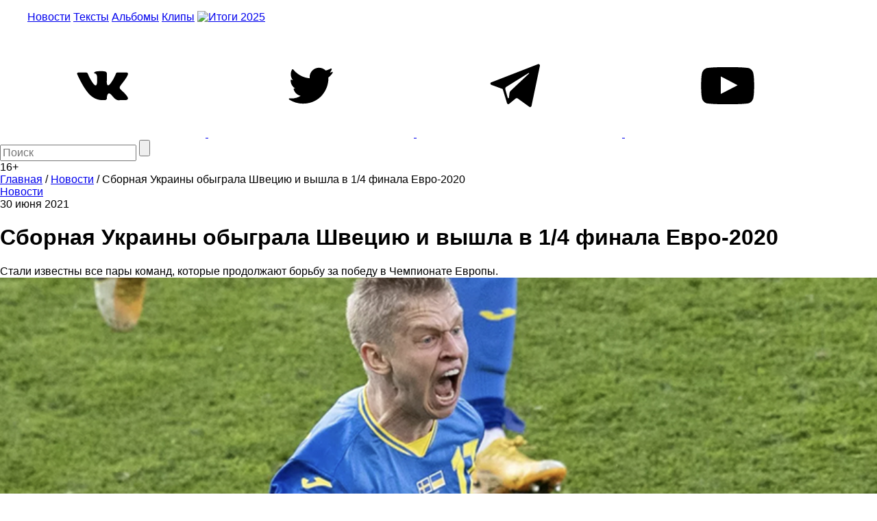

--- FILE ---
content_type: text/html; charset=utf-8
request_url: https://www.google.com/recaptcha/api2/aframe
body_size: 268
content:
<!DOCTYPE HTML><html><head><meta http-equiv="content-type" content="text/html; charset=UTF-8"></head><body><script nonce="TQ9LBkRtP6qQ9MtlHBFnSQ">/** Anti-fraud and anti-abuse applications only. See google.com/recaptcha */ try{var clients={'sodar':'https://pagead2.googlesyndication.com/pagead/sodar?'};window.addEventListener("message",function(a){try{if(a.source===window.parent){var b=JSON.parse(a.data);var c=clients[b['id']];if(c){var d=document.createElement('img');d.src=c+b['params']+'&rc='+(localStorage.getItem("rc::a")?sessionStorage.getItem("rc::b"):"");window.document.body.appendChild(d);sessionStorage.setItem("rc::e",parseInt(sessionStorage.getItem("rc::e")||0)+1);localStorage.setItem("rc::h",'1769054047205');}}}catch(b){}});window.parent.postMessage("_grecaptcha_ready", "*");}catch(b){}</script></body></html>